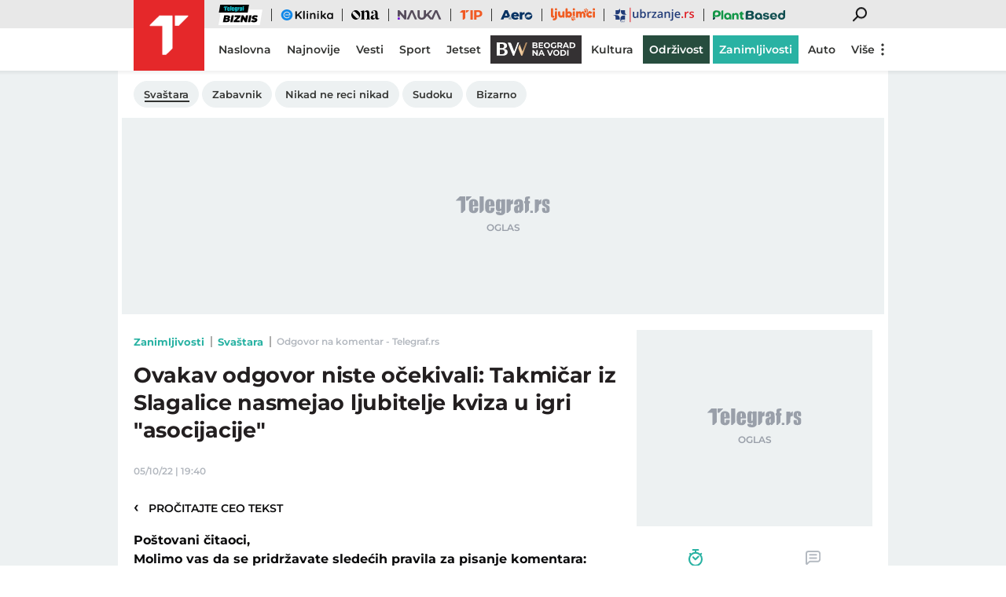

--- FILE ---
content_type: application/javascript; charset=utf-8
request_url: https://fundingchoicesmessages.google.com/f/AGSKWxWVX4FUbWqYJwu8z2NYoKVQ720tg39Hz4C1IiMS6bSJxdmdGPqCTxPZiNiX-yAiYc45RQza_m7A02vmQZlWVGQrG_nGUD2M5kAmq4jGTBpbf3t7GYf7Ori2BhiJr1PEjbQr-WFjmDB7M4oAtQBPPxnGm612KMcR3wjdPQ3L0sQu0EXq7BL1BPigh8pT/__adchoices./data/init?site_id=/sideadvtmp./mcad.php/videoad.
body_size: -1292
content:
window['a7d9714e-8159-4854-b048-bb60880df59a'] = true;